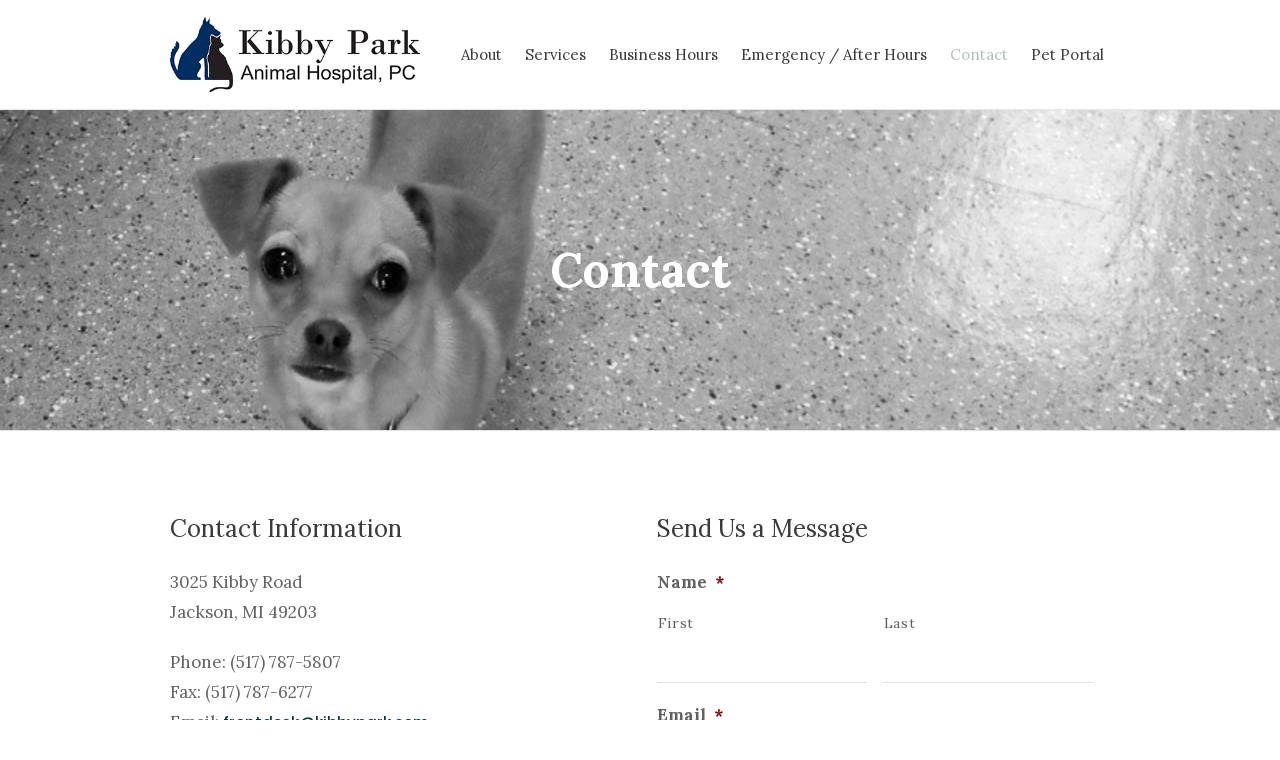

--- FILE ---
content_type: text/html; charset=utf-8
request_url: https://www.google.com/recaptcha/api2/anchor?ar=1&k=6LelefYqAAAAAO0SOwm8GuYyAMG0hz8c0x1-0UKy&co=aHR0cHM6Ly9raWJieXBhcmsuY29tOjQ0Mw..&hl=en&v=PoyoqOPhxBO7pBk68S4YbpHZ&theme=light&size=invisible&badge=inline&anchor-ms=20000&execute-ms=30000&cb=zaysh9qsetuw
body_size: 48883
content:
<!DOCTYPE HTML><html dir="ltr" lang="en"><head><meta http-equiv="Content-Type" content="text/html; charset=UTF-8">
<meta http-equiv="X-UA-Compatible" content="IE=edge">
<title>reCAPTCHA</title>
<style type="text/css">
/* cyrillic-ext */
@font-face {
  font-family: 'Roboto';
  font-style: normal;
  font-weight: 400;
  font-stretch: 100%;
  src: url(//fonts.gstatic.com/s/roboto/v48/KFO7CnqEu92Fr1ME7kSn66aGLdTylUAMa3GUBHMdazTgWw.woff2) format('woff2');
  unicode-range: U+0460-052F, U+1C80-1C8A, U+20B4, U+2DE0-2DFF, U+A640-A69F, U+FE2E-FE2F;
}
/* cyrillic */
@font-face {
  font-family: 'Roboto';
  font-style: normal;
  font-weight: 400;
  font-stretch: 100%;
  src: url(//fonts.gstatic.com/s/roboto/v48/KFO7CnqEu92Fr1ME7kSn66aGLdTylUAMa3iUBHMdazTgWw.woff2) format('woff2');
  unicode-range: U+0301, U+0400-045F, U+0490-0491, U+04B0-04B1, U+2116;
}
/* greek-ext */
@font-face {
  font-family: 'Roboto';
  font-style: normal;
  font-weight: 400;
  font-stretch: 100%;
  src: url(//fonts.gstatic.com/s/roboto/v48/KFO7CnqEu92Fr1ME7kSn66aGLdTylUAMa3CUBHMdazTgWw.woff2) format('woff2');
  unicode-range: U+1F00-1FFF;
}
/* greek */
@font-face {
  font-family: 'Roboto';
  font-style: normal;
  font-weight: 400;
  font-stretch: 100%;
  src: url(//fonts.gstatic.com/s/roboto/v48/KFO7CnqEu92Fr1ME7kSn66aGLdTylUAMa3-UBHMdazTgWw.woff2) format('woff2');
  unicode-range: U+0370-0377, U+037A-037F, U+0384-038A, U+038C, U+038E-03A1, U+03A3-03FF;
}
/* math */
@font-face {
  font-family: 'Roboto';
  font-style: normal;
  font-weight: 400;
  font-stretch: 100%;
  src: url(//fonts.gstatic.com/s/roboto/v48/KFO7CnqEu92Fr1ME7kSn66aGLdTylUAMawCUBHMdazTgWw.woff2) format('woff2');
  unicode-range: U+0302-0303, U+0305, U+0307-0308, U+0310, U+0312, U+0315, U+031A, U+0326-0327, U+032C, U+032F-0330, U+0332-0333, U+0338, U+033A, U+0346, U+034D, U+0391-03A1, U+03A3-03A9, U+03B1-03C9, U+03D1, U+03D5-03D6, U+03F0-03F1, U+03F4-03F5, U+2016-2017, U+2034-2038, U+203C, U+2040, U+2043, U+2047, U+2050, U+2057, U+205F, U+2070-2071, U+2074-208E, U+2090-209C, U+20D0-20DC, U+20E1, U+20E5-20EF, U+2100-2112, U+2114-2115, U+2117-2121, U+2123-214F, U+2190, U+2192, U+2194-21AE, U+21B0-21E5, U+21F1-21F2, U+21F4-2211, U+2213-2214, U+2216-22FF, U+2308-230B, U+2310, U+2319, U+231C-2321, U+2336-237A, U+237C, U+2395, U+239B-23B7, U+23D0, U+23DC-23E1, U+2474-2475, U+25AF, U+25B3, U+25B7, U+25BD, U+25C1, U+25CA, U+25CC, U+25FB, U+266D-266F, U+27C0-27FF, U+2900-2AFF, U+2B0E-2B11, U+2B30-2B4C, U+2BFE, U+3030, U+FF5B, U+FF5D, U+1D400-1D7FF, U+1EE00-1EEFF;
}
/* symbols */
@font-face {
  font-family: 'Roboto';
  font-style: normal;
  font-weight: 400;
  font-stretch: 100%;
  src: url(//fonts.gstatic.com/s/roboto/v48/KFO7CnqEu92Fr1ME7kSn66aGLdTylUAMaxKUBHMdazTgWw.woff2) format('woff2');
  unicode-range: U+0001-000C, U+000E-001F, U+007F-009F, U+20DD-20E0, U+20E2-20E4, U+2150-218F, U+2190, U+2192, U+2194-2199, U+21AF, U+21E6-21F0, U+21F3, U+2218-2219, U+2299, U+22C4-22C6, U+2300-243F, U+2440-244A, U+2460-24FF, U+25A0-27BF, U+2800-28FF, U+2921-2922, U+2981, U+29BF, U+29EB, U+2B00-2BFF, U+4DC0-4DFF, U+FFF9-FFFB, U+10140-1018E, U+10190-1019C, U+101A0, U+101D0-101FD, U+102E0-102FB, U+10E60-10E7E, U+1D2C0-1D2D3, U+1D2E0-1D37F, U+1F000-1F0FF, U+1F100-1F1AD, U+1F1E6-1F1FF, U+1F30D-1F30F, U+1F315, U+1F31C, U+1F31E, U+1F320-1F32C, U+1F336, U+1F378, U+1F37D, U+1F382, U+1F393-1F39F, U+1F3A7-1F3A8, U+1F3AC-1F3AF, U+1F3C2, U+1F3C4-1F3C6, U+1F3CA-1F3CE, U+1F3D4-1F3E0, U+1F3ED, U+1F3F1-1F3F3, U+1F3F5-1F3F7, U+1F408, U+1F415, U+1F41F, U+1F426, U+1F43F, U+1F441-1F442, U+1F444, U+1F446-1F449, U+1F44C-1F44E, U+1F453, U+1F46A, U+1F47D, U+1F4A3, U+1F4B0, U+1F4B3, U+1F4B9, U+1F4BB, U+1F4BF, U+1F4C8-1F4CB, U+1F4D6, U+1F4DA, U+1F4DF, U+1F4E3-1F4E6, U+1F4EA-1F4ED, U+1F4F7, U+1F4F9-1F4FB, U+1F4FD-1F4FE, U+1F503, U+1F507-1F50B, U+1F50D, U+1F512-1F513, U+1F53E-1F54A, U+1F54F-1F5FA, U+1F610, U+1F650-1F67F, U+1F687, U+1F68D, U+1F691, U+1F694, U+1F698, U+1F6AD, U+1F6B2, U+1F6B9-1F6BA, U+1F6BC, U+1F6C6-1F6CF, U+1F6D3-1F6D7, U+1F6E0-1F6EA, U+1F6F0-1F6F3, U+1F6F7-1F6FC, U+1F700-1F7FF, U+1F800-1F80B, U+1F810-1F847, U+1F850-1F859, U+1F860-1F887, U+1F890-1F8AD, U+1F8B0-1F8BB, U+1F8C0-1F8C1, U+1F900-1F90B, U+1F93B, U+1F946, U+1F984, U+1F996, U+1F9E9, U+1FA00-1FA6F, U+1FA70-1FA7C, U+1FA80-1FA89, U+1FA8F-1FAC6, U+1FACE-1FADC, U+1FADF-1FAE9, U+1FAF0-1FAF8, U+1FB00-1FBFF;
}
/* vietnamese */
@font-face {
  font-family: 'Roboto';
  font-style: normal;
  font-weight: 400;
  font-stretch: 100%;
  src: url(//fonts.gstatic.com/s/roboto/v48/KFO7CnqEu92Fr1ME7kSn66aGLdTylUAMa3OUBHMdazTgWw.woff2) format('woff2');
  unicode-range: U+0102-0103, U+0110-0111, U+0128-0129, U+0168-0169, U+01A0-01A1, U+01AF-01B0, U+0300-0301, U+0303-0304, U+0308-0309, U+0323, U+0329, U+1EA0-1EF9, U+20AB;
}
/* latin-ext */
@font-face {
  font-family: 'Roboto';
  font-style: normal;
  font-weight: 400;
  font-stretch: 100%;
  src: url(//fonts.gstatic.com/s/roboto/v48/KFO7CnqEu92Fr1ME7kSn66aGLdTylUAMa3KUBHMdazTgWw.woff2) format('woff2');
  unicode-range: U+0100-02BA, U+02BD-02C5, U+02C7-02CC, U+02CE-02D7, U+02DD-02FF, U+0304, U+0308, U+0329, U+1D00-1DBF, U+1E00-1E9F, U+1EF2-1EFF, U+2020, U+20A0-20AB, U+20AD-20C0, U+2113, U+2C60-2C7F, U+A720-A7FF;
}
/* latin */
@font-face {
  font-family: 'Roboto';
  font-style: normal;
  font-weight: 400;
  font-stretch: 100%;
  src: url(//fonts.gstatic.com/s/roboto/v48/KFO7CnqEu92Fr1ME7kSn66aGLdTylUAMa3yUBHMdazQ.woff2) format('woff2');
  unicode-range: U+0000-00FF, U+0131, U+0152-0153, U+02BB-02BC, U+02C6, U+02DA, U+02DC, U+0304, U+0308, U+0329, U+2000-206F, U+20AC, U+2122, U+2191, U+2193, U+2212, U+2215, U+FEFF, U+FFFD;
}
/* cyrillic-ext */
@font-face {
  font-family: 'Roboto';
  font-style: normal;
  font-weight: 500;
  font-stretch: 100%;
  src: url(//fonts.gstatic.com/s/roboto/v48/KFO7CnqEu92Fr1ME7kSn66aGLdTylUAMa3GUBHMdazTgWw.woff2) format('woff2');
  unicode-range: U+0460-052F, U+1C80-1C8A, U+20B4, U+2DE0-2DFF, U+A640-A69F, U+FE2E-FE2F;
}
/* cyrillic */
@font-face {
  font-family: 'Roboto';
  font-style: normal;
  font-weight: 500;
  font-stretch: 100%;
  src: url(//fonts.gstatic.com/s/roboto/v48/KFO7CnqEu92Fr1ME7kSn66aGLdTylUAMa3iUBHMdazTgWw.woff2) format('woff2');
  unicode-range: U+0301, U+0400-045F, U+0490-0491, U+04B0-04B1, U+2116;
}
/* greek-ext */
@font-face {
  font-family: 'Roboto';
  font-style: normal;
  font-weight: 500;
  font-stretch: 100%;
  src: url(//fonts.gstatic.com/s/roboto/v48/KFO7CnqEu92Fr1ME7kSn66aGLdTylUAMa3CUBHMdazTgWw.woff2) format('woff2');
  unicode-range: U+1F00-1FFF;
}
/* greek */
@font-face {
  font-family: 'Roboto';
  font-style: normal;
  font-weight: 500;
  font-stretch: 100%;
  src: url(//fonts.gstatic.com/s/roboto/v48/KFO7CnqEu92Fr1ME7kSn66aGLdTylUAMa3-UBHMdazTgWw.woff2) format('woff2');
  unicode-range: U+0370-0377, U+037A-037F, U+0384-038A, U+038C, U+038E-03A1, U+03A3-03FF;
}
/* math */
@font-face {
  font-family: 'Roboto';
  font-style: normal;
  font-weight: 500;
  font-stretch: 100%;
  src: url(//fonts.gstatic.com/s/roboto/v48/KFO7CnqEu92Fr1ME7kSn66aGLdTylUAMawCUBHMdazTgWw.woff2) format('woff2');
  unicode-range: U+0302-0303, U+0305, U+0307-0308, U+0310, U+0312, U+0315, U+031A, U+0326-0327, U+032C, U+032F-0330, U+0332-0333, U+0338, U+033A, U+0346, U+034D, U+0391-03A1, U+03A3-03A9, U+03B1-03C9, U+03D1, U+03D5-03D6, U+03F0-03F1, U+03F4-03F5, U+2016-2017, U+2034-2038, U+203C, U+2040, U+2043, U+2047, U+2050, U+2057, U+205F, U+2070-2071, U+2074-208E, U+2090-209C, U+20D0-20DC, U+20E1, U+20E5-20EF, U+2100-2112, U+2114-2115, U+2117-2121, U+2123-214F, U+2190, U+2192, U+2194-21AE, U+21B0-21E5, U+21F1-21F2, U+21F4-2211, U+2213-2214, U+2216-22FF, U+2308-230B, U+2310, U+2319, U+231C-2321, U+2336-237A, U+237C, U+2395, U+239B-23B7, U+23D0, U+23DC-23E1, U+2474-2475, U+25AF, U+25B3, U+25B7, U+25BD, U+25C1, U+25CA, U+25CC, U+25FB, U+266D-266F, U+27C0-27FF, U+2900-2AFF, U+2B0E-2B11, U+2B30-2B4C, U+2BFE, U+3030, U+FF5B, U+FF5D, U+1D400-1D7FF, U+1EE00-1EEFF;
}
/* symbols */
@font-face {
  font-family: 'Roboto';
  font-style: normal;
  font-weight: 500;
  font-stretch: 100%;
  src: url(//fonts.gstatic.com/s/roboto/v48/KFO7CnqEu92Fr1ME7kSn66aGLdTylUAMaxKUBHMdazTgWw.woff2) format('woff2');
  unicode-range: U+0001-000C, U+000E-001F, U+007F-009F, U+20DD-20E0, U+20E2-20E4, U+2150-218F, U+2190, U+2192, U+2194-2199, U+21AF, U+21E6-21F0, U+21F3, U+2218-2219, U+2299, U+22C4-22C6, U+2300-243F, U+2440-244A, U+2460-24FF, U+25A0-27BF, U+2800-28FF, U+2921-2922, U+2981, U+29BF, U+29EB, U+2B00-2BFF, U+4DC0-4DFF, U+FFF9-FFFB, U+10140-1018E, U+10190-1019C, U+101A0, U+101D0-101FD, U+102E0-102FB, U+10E60-10E7E, U+1D2C0-1D2D3, U+1D2E0-1D37F, U+1F000-1F0FF, U+1F100-1F1AD, U+1F1E6-1F1FF, U+1F30D-1F30F, U+1F315, U+1F31C, U+1F31E, U+1F320-1F32C, U+1F336, U+1F378, U+1F37D, U+1F382, U+1F393-1F39F, U+1F3A7-1F3A8, U+1F3AC-1F3AF, U+1F3C2, U+1F3C4-1F3C6, U+1F3CA-1F3CE, U+1F3D4-1F3E0, U+1F3ED, U+1F3F1-1F3F3, U+1F3F5-1F3F7, U+1F408, U+1F415, U+1F41F, U+1F426, U+1F43F, U+1F441-1F442, U+1F444, U+1F446-1F449, U+1F44C-1F44E, U+1F453, U+1F46A, U+1F47D, U+1F4A3, U+1F4B0, U+1F4B3, U+1F4B9, U+1F4BB, U+1F4BF, U+1F4C8-1F4CB, U+1F4D6, U+1F4DA, U+1F4DF, U+1F4E3-1F4E6, U+1F4EA-1F4ED, U+1F4F7, U+1F4F9-1F4FB, U+1F4FD-1F4FE, U+1F503, U+1F507-1F50B, U+1F50D, U+1F512-1F513, U+1F53E-1F54A, U+1F54F-1F5FA, U+1F610, U+1F650-1F67F, U+1F687, U+1F68D, U+1F691, U+1F694, U+1F698, U+1F6AD, U+1F6B2, U+1F6B9-1F6BA, U+1F6BC, U+1F6C6-1F6CF, U+1F6D3-1F6D7, U+1F6E0-1F6EA, U+1F6F0-1F6F3, U+1F6F7-1F6FC, U+1F700-1F7FF, U+1F800-1F80B, U+1F810-1F847, U+1F850-1F859, U+1F860-1F887, U+1F890-1F8AD, U+1F8B0-1F8BB, U+1F8C0-1F8C1, U+1F900-1F90B, U+1F93B, U+1F946, U+1F984, U+1F996, U+1F9E9, U+1FA00-1FA6F, U+1FA70-1FA7C, U+1FA80-1FA89, U+1FA8F-1FAC6, U+1FACE-1FADC, U+1FADF-1FAE9, U+1FAF0-1FAF8, U+1FB00-1FBFF;
}
/* vietnamese */
@font-face {
  font-family: 'Roboto';
  font-style: normal;
  font-weight: 500;
  font-stretch: 100%;
  src: url(//fonts.gstatic.com/s/roboto/v48/KFO7CnqEu92Fr1ME7kSn66aGLdTylUAMa3OUBHMdazTgWw.woff2) format('woff2');
  unicode-range: U+0102-0103, U+0110-0111, U+0128-0129, U+0168-0169, U+01A0-01A1, U+01AF-01B0, U+0300-0301, U+0303-0304, U+0308-0309, U+0323, U+0329, U+1EA0-1EF9, U+20AB;
}
/* latin-ext */
@font-face {
  font-family: 'Roboto';
  font-style: normal;
  font-weight: 500;
  font-stretch: 100%;
  src: url(//fonts.gstatic.com/s/roboto/v48/KFO7CnqEu92Fr1ME7kSn66aGLdTylUAMa3KUBHMdazTgWw.woff2) format('woff2');
  unicode-range: U+0100-02BA, U+02BD-02C5, U+02C7-02CC, U+02CE-02D7, U+02DD-02FF, U+0304, U+0308, U+0329, U+1D00-1DBF, U+1E00-1E9F, U+1EF2-1EFF, U+2020, U+20A0-20AB, U+20AD-20C0, U+2113, U+2C60-2C7F, U+A720-A7FF;
}
/* latin */
@font-face {
  font-family: 'Roboto';
  font-style: normal;
  font-weight: 500;
  font-stretch: 100%;
  src: url(//fonts.gstatic.com/s/roboto/v48/KFO7CnqEu92Fr1ME7kSn66aGLdTylUAMa3yUBHMdazQ.woff2) format('woff2');
  unicode-range: U+0000-00FF, U+0131, U+0152-0153, U+02BB-02BC, U+02C6, U+02DA, U+02DC, U+0304, U+0308, U+0329, U+2000-206F, U+20AC, U+2122, U+2191, U+2193, U+2212, U+2215, U+FEFF, U+FFFD;
}
/* cyrillic-ext */
@font-face {
  font-family: 'Roboto';
  font-style: normal;
  font-weight: 900;
  font-stretch: 100%;
  src: url(//fonts.gstatic.com/s/roboto/v48/KFO7CnqEu92Fr1ME7kSn66aGLdTylUAMa3GUBHMdazTgWw.woff2) format('woff2');
  unicode-range: U+0460-052F, U+1C80-1C8A, U+20B4, U+2DE0-2DFF, U+A640-A69F, U+FE2E-FE2F;
}
/* cyrillic */
@font-face {
  font-family: 'Roboto';
  font-style: normal;
  font-weight: 900;
  font-stretch: 100%;
  src: url(//fonts.gstatic.com/s/roboto/v48/KFO7CnqEu92Fr1ME7kSn66aGLdTylUAMa3iUBHMdazTgWw.woff2) format('woff2');
  unicode-range: U+0301, U+0400-045F, U+0490-0491, U+04B0-04B1, U+2116;
}
/* greek-ext */
@font-face {
  font-family: 'Roboto';
  font-style: normal;
  font-weight: 900;
  font-stretch: 100%;
  src: url(//fonts.gstatic.com/s/roboto/v48/KFO7CnqEu92Fr1ME7kSn66aGLdTylUAMa3CUBHMdazTgWw.woff2) format('woff2');
  unicode-range: U+1F00-1FFF;
}
/* greek */
@font-face {
  font-family: 'Roboto';
  font-style: normal;
  font-weight: 900;
  font-stretch: 100%;
  src: url(//fonts.gstatic.com/s/roboto/v48/KFO7CnqEu92Fr1ME7kSn66aGLdTylUAMa3-UBHMdazTgWw.woff2) format('woff2');
  unicode-range: U+0370-0377, U+037A-037F, U+0384-038A, U+038C, U+038E-03A1, U+03A3-03FF;
}
/* math */
@font-face {
  font-family: 'Roboto';
  font-style: normal;
  font-weight: 900;
  font-stretch: 100%;
  src: url(//fonts.gstatic.com/s/roboto/v48/KFO7CnqEu92Fr1ME7kSn66aGLdTylUAMawCUBHMdazTgWw.woff2) format('woff2');
  unicode-range: U+0302-0303, U+0305, U+0307-0308, U+0310, U+0312, U+0315, U+031A, U+0326-0327, U+032C, U+032F-0330, U+0332-0333, U+0338, U+033A, U+0346, U+034D, U+0391-03A1, U+03A3-03A9, U+03B1-03C9, U+03D1, U+03D5-03D6, U+03F0-03F1, U+03F4-03F5, U+2016-2017, U+2034-2038, U+203C, U+2040, U+2043, U+2047, U+2050, U+2057, U+205F, U+2070-2071, U+2074-208E, U+2090-209C, U+20D0-20DC, U+20E1, U+20E5-20EF, U+2100-2112, U+2114-2115, U+2117-2121, U+2123-214F, U+2190, U+2192, U+2194-21AE, U+21B0-21E5, U+21F1-21F2, U+21F4-2211, U+2213-2214, U+2216-22FF, U+2308-230B, U+2310, U+2319, U+231C-2321, U+2336-237A, U+237C, U+2395, U+239B-23B7, U+23D0, U+23DC-23E1, U+2474-2475, U+25AF, U+25B3, U+25B7, U+25BD, U+25C1, U+25CA, U+25CC, U+25FB, U+266D-266F, U+27C0-27FF, U+2900-2AFF, U+2B0E-2B11, U+2B30-2B4C, U+2BFE, U+3030, U+FF5B, U+FF5D, U+1D400-1D7FF, U+1EE00-1EEFF;
}
/* symbols */
@font-face {
  font-family: 'Roboto';
  font-style: normal;
  font-weight: 900;
  font-stretch: 100%;
  src: url(//fonts.gstatic.com/s/roboto/v48/KFO7CnqEu92Fr1ME7kSn66aGLdTylUAMaxKUBHMdazTgWw.woff2) format('woff2');
  unicode-range: U+0001-000C, U+000E-001F, U+007F-009F, U+20DD-20E0, U+20E2-20E4, U+2150-218F, U+2190, U+2192, U+2194-2199, U+21AF, U+21E6-21F0, U+21F3, U+2218-2219, U+2299, U+22C4-22C6, U+2300-243F, U+2440-244A, U+2460-24FF, U+25A0-27BF, U+2800-28FF, U+2921-2922, U+2981, U+29BF, U+29EB, U+2B00-2BFF, U+4DC0-4DFF, U+FFF9-FFFB, U+10140-1018E, U+10190-1019C, U+101A0, U+101D0-101FD, U+102E0-102FB, U+10E60-10E7E, U+1D2C0-1D2D3, U+1D2E0-1D37F, U+1F000-1F0FF, U+1F100-1F1AD, U+1F1E6-1F1FF, U+1F30D-1F30F, U+1F315, U+1F31C, U+1F31E, U+1F320-1F32C, U+1F336, U+1F378, U+1F37D, U+1F382, U+1F393-1F39F, U+1F3A7-1F3A8, U+1F3AC-1F3AF, U+1F3C2, U+1F3C4-1F3C6, U+1F3CA-1F3CE, U+1F3D4-1F3E0, U+1F3ED, U+1F3F1-1F3F3, U+1F3F5-1F3F7, U+1F408, U+1F415, U+1F41F, U+1F426, U+1F43F, U+1F441-1F442, U+1F444, U+1F446-1F449, U+1F44C-1F44E, U+1F453, U+1F46A, U+1F47D, U+1F4A3, U+1F4B0, U+1F4B3, U+1F4B9, U+1F4BB, U+1F4BF, U+1F4C8-1F4CB, U+1F4D6, U+1F4DA, U+1F4DF, U+1F4E3-1F4E6, U+1F4EA-1F4ED, U+1F4F7, U+1F4F9-1F4FB, U+1F4FD-1F4FE, U+1F503, U+1F507-1F50B, U+1F50D, U+1F512-1F513, U+1F53E-1F54A, U+1F54F-1F5FA, U+1F610, U+1F650-1F67F, U+1F687, U+1F68D, U+1F691, U+1F694, U+1F698, U+1F6AD, U+1F6B2, U+1F6B9-1F6BA, U+1F6BC, U+1F6C6-1F6CF, U+1F6D3-1F6D7, U+1F6E0-1F6EA, U+1F6F0-1F6F3, U+1F6F7-1F6FC, U+1F700-1F7FF, U+1F800-1F80B, U+1F810-1F847, U+1F850-1F859, U+1F860-1F887, U+1F890-1F8AD, U+1F8B0-1F8BB, U+1F8C0-1F8C1, U+1F900-1F90B, U+1F93B, U+1F946, U+1F984, U+1F996, U+1F9E9, U+1FA00-1FA6F, U+1FA70-1FA7C, U+1FA80-1FA89, U+1FA8F-1FAC6, U+1FACE-1FADC, U+1FADF-1FAE9, U+1FAF0-1FAF8, U+1FB00-1FBFF;
}
/* vietnamese */
@font-face {
  font-family: 'Roboto';
  font-style: normal;
  font-weight: 900;
  font-stretch: 100%;
  src: url(//fonts.gstatic.com/s/roboto/v48/KFO7CnqEu92Fr1ME7kSn66aGLdTylUAMa3OUBHMdazTgWw.woff2) format('woff2');
  unicode-range: U+0102-0103, U+0110-0111, U+0128-0129, U+0168-0169, U+01A0-01A1, U+01AF-01B0, U+0300-0301, U+0303-0304, U+0308-0309, U+0323, U+0329, U+1EA0-1EF9, U+20AB;
}
/* latin-ext */
@font-face {
  font-family: 'Roboto';
  font-style: normal;
  font-weight: 900;
  font-stretch: 100%;
  src: url(//fonts.gstatic.com/s/roboto/v48/KFO7CnqEu92Fr1ME7kSn66aGLdTylUAMa3KUBHMdazTgWw.woff2) format('woff2');
  unicode-range: U+0100-02BA, U+02BD-02C5, U+02C7-02CC, U+02CE-02D7, U+02DD-02FF, U+0304, U+0308, U+0329, U+1D00-1DBF, U+1E00-1E9F, U+1EF2-1EFF, U+2020, U+20A0-20AB, U+20AD-20C0, U+2113, U+2C60-2C7F, U+A720-A7FF;
}
/* latin */
@font-face {
  font-family: 'Roboto';
  font-style: normal;
  font-weight: 900;
  font-stretch: 100%;
  src: url(//fonts.gstatic.com/s/roboto/v48/KFO7CnqEu92Fr1ME7kSn66aGLdTylUAMa3yUBHMdazQ.woff2) format('woff2');
  unicode-range: U+0000-00FF, U+0131, U+0152-0153, U+02BB-02BC, U+02C6, U+02DA, U+02DC, U+0304, U+0308, U+0329, U+2000-206F, U+20AC, U+2122, U+2191, U+2193, U+2212, U+2215, U+FEFF, U+FFFD;
}

</style>
<link rel="stylesheet" type="text/css" href="https://www.gstatic.com/recaptcha/releases/PoyoqOPhxBO7pBk68S4YbpHZ/styles__ltr.css">
<script nonce="VgyzpBInZu4aeXAwK_KcZQ" type="text/javascript">window['__recaptcha_api'] = 'https://www.google.com/recaptcha/api2/';</script>
<script type="text/javascript" src="https://www.gstatic.com/recaptcha/releases/PoyoqOPhxBO7pBk68S4YbpHZ/recaptcha__en.js" nonce="VgyzpBInZu4aeXAwK_KcZQ">
      
    </script></head>
<body><div id="rc-anchor-alert" class="rc-anchor-alert"></div>
<input type="hidden" id="recaptcha-token" value="[base64]">
<script type="text/javascript" nonce="VgyzpBInZu4aeXAwK_KcZQ">
      recaptcha.anchor.Main.init("[\x22ainput\x22,[\x22bgdata\x22,\x22\x22,\[base64]/[base64]/[base64]/[base64]/[base64]/UltsKytdPUU6KEU8MjA0OD9SW2wrK109RT4+NnwxOTI6KChFJjY0NTEyKT09NTUyOTYmJk0rMTxjLmxlbmd0aCYmKGMuY2hhckNvZGVBdChNKzEpJjY0NTEyKT09NTYzMjA/[base64]/[base64]/[base64]/[base64]/[base64]/[base64]/[base64]\x22,\[base64]\\u003d\\u003d\x22,\x22wrzCk8KwwpjDuRtKw68ew4HCg8K2wqw2cMO/w6XCqivCnXrDtMKsw6VlXMKXwqgxw5zDksKUwqvCnhTCsjEHNcOQwqRBSMKIJ8K/VjtTRmxzw6jDgcK0QUUmS8Ovwqsfw4oww7MWJj5rbi0AKMK0dMOHwrzDksKdwp/Cl1/DpcOXKsK3H8KxJMK9w5LDicKZw6zCoT7CsyA7NXZuSl/[base64]/wpAaw51nWA5WeUHDgnTDi8OBZidlwpwvXAfCgmAmVMKCGcO2w7rCqSzCoMK8worCq8OjcsOrfiXCkhBhw63DjGvDg8OEw48YwqHDpcKzMz7DrxoJwrbDsS5DVA3DosOZwpccw43DkApeLMKpw6R2wrvDtsKIw7vDu0Uiw5fCo8KCwqJrwrRgEsO6w7/Cj8KeIsOdMMKIwr7CrcKyw5lHw5TCn8K9w498WMKmecOxIMOtw6rCj3rCtcOPJBjDuE/CumM7wpzCnMKXN8OnwoUewqwqMmACwo4VO8Kcw5AdH3k3wpEUwrnDk0jCqMKrCmwmw4nCtzplN8Owwq/DkMOawqTCtHPDhMKBTBBFwqnDnUpHIsO6wr5QwpXCs8ONw4l8w4dcwrfCsURqVivCmcOnOhZEw5DCnsKuLyFUwq7CvGPCtB4OFzrCr3wfOQrCrVDCvCdeOX3CjsOsw4zCpQrCqGM0G8O2w6wQFcOUwqosw4PCkMOmHBFTwp/CvV/[base64]/w6A5XEbCtMK/d1Isw4TDpWxfSMO+VVHDhjDDqncjF8OtISLDlMOiwobCknsRwpPDjy5YI8OBCWc9UHvCsMKywrZ5RyzDnMORwrLChcKrw4AxwpXDq8Ohw5rDjXPDlcKhw67DiTjCkMKrw6HDjsOOAknDkcKYCcOKwrUyWMK+CsO/[base64]/[base64]/Dp17CmXA0RAZRwq7Dq0/CsgJke2RXXVMrBsKZw4U0WSvCksKxwokHwrwSVsOvJMKpCDJPAcO6wqBNwpQUw7TCrcOVXMOgUmPDvsKzG8KswqbCiDRRwoXCq0zCuwfCgsOtw6DDicOCwoAgwrE4Cws5woABfBlNw6PDpcOYGMKMw5PDu8K6w5IQNsKQNzYaw4ssPsKFw4MPw5cEX8K2w6t/[base64]/CtGQXcErDr8K8DERrwpvDk8K8wpl8w4vDmsOmwqvCj2VuXEkBwo0CwrTCuxsew6w2w6EYw5bDpMOQZMKqWcOLwrDCmMK0wq7CrVhiw57Cs8O/cio5HcKEDDvDvRrCqyjCqsKdeMKJw7XDu8Ote1vCrMKPw6cDCsKxw7XDvnHCmMKICVrDu2fCtgHDnFLDvcOrw55rw4XCph/Csl82wpQPw7RHA8K/VMO4wq9awoZ4wpnCgXPDmEstw4nDkgvCvlDDmh0Swr7DmsKcw4R1fi/[base64]/[base64]/BBjCr14LHRXDnMK8TcOrwqwfwpJqFSFRw6vCncKwWcOew5tmwqPCksKWasOjWDwkwowiTsKHw7PDmhDCpsK/[base64]/CvSJlwoMOw4wvEcOuw7jCpDrCsH5WWsKwV8KNwp4SG0oFDGMIa8KbwqfCoCvDksOqwrHCgDJBARY/Wzxmw6YRw6jCkm1qwo7Dp0vCoA/Do8OvPMOWLMKjwqFBbALDhsO1KUvDh8OjwpzDjSDDklULwqLCiHcPwr7DjD3DlMOuw6YewojDh8O4w69HwpEowpxbw6UVNcKyFsO6HkvDscKUGHQlYcKrw6QGw43DrT3Cqyh1w6LCgcO0wrlgXMKkKWLDqMOWNsObBQbCgXLDg8K/XAtGAmXDv8OaTkzCnsOqwoHDlBPCmz3Dr8KBwqpMGzkqKsKUbBZ2w4U9w6BDdMKQw5loYnjDu8O0wo7DrMK6W8O9wpgLdAvClU3Ct8K+UcOUw5LDosK5wpnCmsOEw6/ClF1rwpoZe2HCmgBmdHfDmCHCscKiw5zDo0Yhwo1Yw5Aswpg/[base64]/w4vDjSZNGUhAScKyJmvDkMKDwpl7UsOZZGc1PsOndMOiwpkxUnJvC8KLZlLCrzfDgsKaw5PCjMOEecOmwoMuw5LDksKuMCHCmsKDcsOtfjlJWcOjO2zCowcFw7zDrTXDn0XCtiTDgQnDs0gwwqzDoxLDt8OmMSYdCsK0woBZw5ojw4fDtjUQw5lDF8KNdTfDpsKQFMO/YFzCpyLDhAobKmkNAsOnDcOjw4taw6Z7HcOCwpzDrTAjY0rCoMOnwoMDf8OVBV/CqcOkwoDCk8KkwolrwrVefn9aKFnCjQzCumvDt33Ck8KlPcOyCsOjIlvCnMOFcwjCmUZpUgDDncOLG8KtwoIsOkgtYsKWY8OmwqoyCcKZw4HDmxU0ADzDryx7wq9PwpzCownCtTRsw7pHwrzCu2bCkcKKT8K/woDChhxAwq7DkG1hd8KlV0E6w7Vgw5QQwoBUwrFtS8KyDcO5b8Oie8OBG8OYw5DDlkPCiFbCisKMw53Dp8KSej7DixMiwqbCjMOIwpLCpMKEEDBuwqtwwo/Diy8IKsOYw5/CqBUawpFcw4kJSsOQwofDs14LUm1kM8KgDcOtwq8eMsO4QDLDosOUJcO1SsOWw6opcsO/PcKrw6ZpFgXCoy3CghViw5A/[base64]/[base64]/wofDqRI3wqvCizVPesO2w4k+Jngywq7DvsOPL8KZKxklW1XDsMOrw41pwp/DiTjCq0vDhSDDqVQtwqnDiMOywqokG8KwwrzDmsK0w5oaZcKcwrPCmMKrSMOPRcOjw5xqHGFowqnDiVrDtsOgXsO5w6Izwq9dMMKmfsOMwopgw4x6DRPCuxZWwprDi189w7sZNAzChMKOw4TCvVPCtCJ1S8OIaA/[base64]/DpC0ZJAtyw7x3U8OOagXDpRbDqsKBc8OZJcO7wo3DrFTDt8KlSMKIwrzCgsKeBsO6w4gww5LDjFZ6asKiw7ZLJnbDoFTDi8K/w7fDuMKkw5k0w6HCpQA9OsKAw5gKw7h/[base64]/CiHA2w78yw48gKsK1e1ofwrnCs8OEHXR6w6s8w57CsxBaw67CrxEDcQvCrmk1TsKMw7fDq2tODsOnUU8dGsO8KDQNw53ClMKiCmbCmcO6w5XCh1MIwq/Cv8O2w4oqwq/DnMOFMMO5KA9IwqzCtDrDmnUOworCijluwrrDssKfe34dM8OwJkUUKnrCtcO8ecK+wqnDnsKmQl0iw5xgAMKKC8ObC8OKW8OZNsOOw6bDnMOAC3TChD59w6fCv8OkNcKcw5Nyw4PDgMOyKiFuccOww4HDscO/Ug8tC8O7w5ZiwqHDs27CocO7wq1BU8KWWsO6EcKPw6jCvMO3dm1Rw4YYw6ADw5/CoFjCmsOVHMOjwrjDpjxBw7JQwoMxw44BwqDDmQHDuXjCvyhiw4jCi8KWwoHDh0/[base64]/Cgw7ClF0iwrhOwp3CgWNNR8KQP8KubMKew6TClVwlCRjCl8OrwoBuwqd5wp3CicK0wrdheXgIJMKYasKow6cdw4ZAwotXesKCwrwXw6xWwqFUw7zDicOIeMO4Xgc1w5rCk8OIRMOYLTHDtMORw5nDkcOrw6cGf8OEwrbCqC/CgcOrw7PDssKrWsOYwrvDr8OEHMKbw6jDicOHWsKZwrxSAMO3wqfCj8OJIcO8OsO1ADbDgVA4w6tdw6/Cg8KtH8KBw4nDtkVDwr/Cn8KSwpNJOgjCi8OVf8KUw7LCvGvCkwAgwpcKwo4cw41PYR/[base64]/DiMK/w4YZFBM1XcKPw7wOw4PCpA8pwoQ2bcObwqIjw6Y/S8OMdcODwoHCosKQfsKkwpYjw4TCpMKbBB8sIcKXM3DDjsOTwoRmwpwVwpYcwpLDncO3Z8KQwoTCuMKpwqs0bX7Dv8KIw43Cr8KJQC9Dw7bDssOlSlfCqsK3w5vCvsOJw5DDtcOVw5tLwpjCrsKMT8K3esOAJlDDp1/[base64]/QWXCqsKiP8Krw5TDjsK4e8Kdw59DW2jCn33Cki7CsMOqwqgKEhLDgRXCoGAtwpphwqsAw695cDZWwo0YaMOTw714w7dqMUfDjMOZw6HCn8KgwrlDXF/[base64]/WMKBGmMSTsKJe8OXw7rDl8KxacKkwoPDisKoV8OowrpewpfDmcOPwrB6Fz3CrMO4w7sDdcO8fV7Dj8OVNAjCliEjWsO0OEDCqjVSBMKnS8OudcOwenE+Ak4yw4TDu2QuwrMdIsOLw4PCsMO/[base64]/Do2szOcKsYGHCssKvZBUResOFw6jCocOWLWFEwoDDhjPDsMOGwpDDlMOgwo83wqTCmkUGw5pvw5t2w4dtLBjCpMKYwqYDwpJ5BR0xw74CPMOpw4rDuxpyBcOmbMKXC8KYw6DDtsO3H8KfcsKjw5PClSjDjVjDvxHCgsKhwq/Ch8OrPX3DnmBhbcOrwoDCrEhnVSl9Z2dHJcOYwopJCDggAlJIw4w2wpYnw6hxHcKKw5ItKMOqwogiwrvDosO6AlEtOB7CqgVxw6LCo8KlHWVcwqRAc8OJw5bCpgbDqxkswoQJCsOeRcKOMHLDiz/DiMOnw4/[base64]/Sn5nUzxfehB9FsOlA2vDvTHDlEU/[base64]/DgsOEwoQsECDCjcKFYMKzVxvDjAk9wq/DlR/CswNcwpHCqcK5C8KBDA/CrMKFwrA2LcOjw5TDjR4EwqgRPsOKEMK1w7TDgMOSEMKBw41uJMOcZ8O3SHYvwrvCpxXCsQrDmhvDmGbCti5LRkY4RXUswqzDjcOAwpNCCcKOeMOXwqXDhy3CnsOUwqYrNcOiXE0mwpolw7wfaMOXND1jw6YKSMKbccOVah/[base64]/DpsOzeMODWcOhw6DDpcK7VMKZUcKtwrbDrD3Do3rChxMICwvDocKCwq/CjzbDrcORwrZFwrbCjxMhwofDoQUVI8OmQ2zCql/DkT/CiQjDkcK4wqomHMKAOsOVG8KwZsOcwqTCjMKTw6Jlw5Zkw7NDUGXDnm/DmcKKe8KCw4cLwqbDqF/[base64]/CokY9d2NNScObwrTCqiBZb1sWwqHCuMKPUsKIwrHDomPDt2bCgcOiwrcqVh1iw6sXNMKhAMOcw4vDinU0ZsKpwrhHcsOWwpLDoBHDiEXChlo3TsOxw5AvwrJYwrl0LXLCnMOVfGgELsKZUkAowo0MECjCssKtwrUHasONwpAgw5/DicKrw4Aaw7zCqh3CiMOVwqcLw67DkMKPwrRswqEleMKyG8KDMhBzwr/[base64]/Dm2nDiMOJwpfCkMOdFsKtRsK6FcORw7fCgmPDn0YGwr7Cl0J3AzJRwr86TG4mwq3CqVfDtsKhUMOaVsOPf8OvwonCkMKsTsKhwr3CusO+TcODw5XCh8KiDTvCkivDgl/Dowh5UgsQw5XDiCXCuMKUw7jCvcOqw7NROMKsw6g6MxACwrFRw7JAw6TDhlsVwqvDjxcUP8OdwrvChMKiRWTCosOHKMOiIsKtJRk/SW7CrMKyZMKBwodYw77CsQIRwodiw7jCtcKlZktiUTc3wp3DsgrCt3/CgGTDg8OFQ8Kow6bDtSDDvsKSXTTDuR9qw4QbfcK5wr/DvcOUEsOEwofCmsK6D1fCq0vCtDfCkVvDrz8uw7IeacO7XMKow6QbY8KrwpHCmMK4w6o7V0rCvMOzXFFbB8O0YcOteg7Cq03CisO8w54JakDCsy1KwpkbUcOPaEV7wpXDt8OXbcKPwpDCiz11IsKEeG0wW8KzUj7Du8KFR0/DjsOPwoUacMK9w4zDsMO2e1cVeCXDpQYqacK9WDLClsO5w6fCicKKOsKkw4BgRMK6DcKdT1JJIxDDlFVywqcywozDusO6DsOfSMO2Xn8qcxnCvn0iwqjCoXLDmidZWx01w4snecK9w5MBfAbCkMKAbsK/VcOLLcKNSnEYYQDDmXbDjMOuRcKJW8Ocw5DCuy7Cs8KIfSkUUVfCgMK5ZBsNIEkvOcKLw6LCjRHCrh7DvjAtwoUMw7/DhyvCphxvW8Kkw5XDnkXDjsKaEBXCvxtvwpDDpsOWwoxrwpEtRsO7wrPDl8KpekxTdyvCmyIRwpQUwplYQMKUw47DqsKLw5wJw7gifQYGRWTCnMKuZzjDqcO5UcKweBvCpsKhw6PDn8OVEcOPwrMIYSIWwrfDhMOCR3XCj8O/w5TCgMO+wplJOsKQRhkgekpcNMOsTMOPd8O4UBjCgTHDqsO8w6VVTTzDhcOrw5DDtzR9acOZwp9ywrJOw5U5wp7CkncqSDrClGjDi8OeXcOWwoZ2wofCosOWw4/[base64]/[base64]/CqUvDt0HDscOpwrZYSFcrw5d7WsKibnwCwqw9HsKxwqrCoWJ4E8K2S8KuJ8K+FMO2AyXDkF/DqMO8UcKLN2w2w7NGJhvDg8Kkw64zV8OHE8Khw5LDpibCpQjCqlpsDsKGGMKtwp/[base64]/AmQ0wq8tHsOrw4TDrlE5wrsmAMO/wonCiMOhwq/[base64]/[base64]/DsTvDlWLDtW3Cgls8VHQ1KsKXwoLDjDJqXMO+w4VYwojDgMOVw5dQwp5PRsOJA8KTeDHCq8KnwoRtNcK2woM5w4fCp3XDi8OWHUvClRAJPgLCgsOJP8K9w4MtwoXDlMOFw5HDgcKzNcOswrZtw5rCgx/CqsOMwrPDtsKbwpFVwqd7SX5KwpEJN8OxUsOdwossw7bCkcOsw7l/LxvChcKQw63ClgXDt8KLMsO5w5bDh8OWw6TDg8K3w53DoC0ZCBo6EcOQMg3DpC/DjXkoTQMadMOfwobDtcK1XsOtw64bN8KIEMKVwrA2wqsIbMKUw6QJwoPCp3gjXmUqwrjCs3DDssKHOm7CgcKxwrcowrHCgxvDn1oRw7ISGMK7wrU5wrUeAXPCtMKVw710wrDDkHvDmW9+CQLDm8K9eBpxwrEkwqlXShTDhA/DgsKmw7gEw53CmFh5w4k1woYTHl3DnMOZwrxawpZIwo1Uw4wRw7Ngwq8SMQRmworCryPDp8KLwofDq0gGP8KGw4nDmcKEb04aMT3CkMKRRgLDv8OpQsOTwqLCgTVhGMKdwporHcOqw7sBSsKqN8KrADAow6/CksKkwpHClEMcwoVawqXCoGHDs8KYQERuw45Zw6xJABHDlsOoaUzCiDYJwpV5w7MbVsONaTNXw6zCpMK1OcKpw5Qew4xNVWozeAnCsFMuP8K1fGrDhcKUUsKdRw81HMOmFcOiw6XCnCvDh8OIwqAqw4RnE1wbw4PCqSgpacONwr0kwpDCo8OBUxE/w5rDkBdgwrDCpSl1Ii/CgXLDucOeQ0RXw7PDmcOww6MzwpfDtWDCnk/CoWfDmyIoJFbCpMKGw7dzA8OaCwh0wqkMw60ewoXDshMkM8Oawo/DrMKOwqLDqsKVB8KrE8OpJMOiY8KCG8Kcw4nCg8OvOcOEaW42wo7Ds8KsRcK0fcOLG2LCtTLDosO/wqrDucKwIQ55wrHDlcO1wpEkw57DmMOTwrXDhcK3fFHCim3Ci2jDn3LCrcKtL0DDum4ZcMObw4owFcOUGcOlw5kwwpHDrnvDrEUcw7rCjcKHw4M3c8OrIjgVeMO8FAbDozTCn8ObNXwEYsOeYwMtw75FcmLChFcuLy3CjMOuw7VeFDzCqU/CjXbDqjZmw5Bbw4LChcK/wobCtsOyw7LDvlPCo8K/AknClMONIsK+wqo+G8KMcMO1w4o1wrEULwPDuTzDplcBS8K1BHrCoDLDo3siSRBWw41Zw5dWwrNLw7jDvknDncKSwqAvfsKRZ2DDlAxNwovCkMOcUkdxa8O4GsOGWkzDp8KFCgxCw5ojJMKgUcKpNHhKG8OEw4nDondwwr8nwovCgFvCow/CrRg2fWzCi8O/wr/[base64]/Dq3bDqxM+w5I4LQAwaxkiaFTCjsKrVMONKsOPw53DmQvCuSjDvsOuwpfDhmhWwpDDnMOuw4orecKbZMOBw6jCnHbCrCbDoh0wYsKTM13DjRBROcOvw7wiwq9JRcK7YzMnw6jCshNQSwE2w5zDjsK8BT/Cj8OSwojDpsO7w44cNnVgwpHDvcK+w7R2GsKnw6LDg8KbL8Klw5LCv8KVwqzCtEBqMMK9wrpYw7ZIYsKUwonCgsOXDC3CmsOrXQ/CgcKxICjCnsKywonClmvDtjnCnsOOwqViw4XCncOSB3vDiCrCnVfDrsOVwp/DuTnDrHMIw4ImBMOeRsOaw4jDkCHDqjTCuiLCkDNxHn0vwpwDwpnCuSo+ZsODLsOFw5ZjeD5IwpJKaXTDpwLDu8KTw4rDnsKWw64owpV6wpB/UcOGw6wDwq7DvMK7w7Auw5nCmcKXcsOXcMKyAMOLOBkkwq0Vw5FnIsKbwqslRhnDrMK5PcK0RSbDmMOpwrDDln3CqsKYw4ZOwowEw4B1w6vCrXVmBcOjQG9ELMKGw6R6PxApwo3CpSrDlCMQw53Ch0LDt1PDpX5DwqxmwrnDg2FECm/DkW/CusK9w5pJw4ZBB8Kew4vDn3/Dn8OTwqR8w43Dq8OLwrDCm2TDksOxw7EGacOBdWnCj8Okw4ldM2wuw7Y/ZcKswpvDvXLCtsOUw53CtEvDpsOEXg/Dn0zCiWLCrjpCFsKvS8KJesKiVMKRw7RQbMKPEklgwpcPJcKmw4bClxE4NDxPLENhw7nDgMKzw5QIWsORJB80ezFUXMKRfk5QHh1PJS5RwoYeHcOuw6cCwozCmcO2woZWSyF3OMKiwoJVwo/DqsK5ecO7HsOjw4nCpcOGKXMMwoPCoMKpJcKcScK3wrPCnsO0w7xEYU4UKcOYWhMvH1kuw6TCscOoKEVwU0RCO8KZwpVOw7Q/w70wwrkBw4DCtEE/CMOKw6IYY8O/wpPDti07w5/ClWnCscKIN1vCvMO1UD0dw61Vw65/w49cQsK9ecOcKl7Cs8O8GsKQXA4ta8OowrQZw7NBLcOETWMpwrfCukAJDcKRAlvCiUzDjcKlw5nClGJPSMKeHMK/DBPDgsOQHSnCpcOtfUHCo8K2SUXDpsKCPwXCjgXDsxrCvxnDtU7DojMFwqPCqMO9YcKnw6Z5wqRVwofChMKtE3xLARNBw5nDoMKOw5RGwqLCu2XCgj0nA1nCmMKMAxXDpcKiW0TDk8KlHHDDlwvDnMOwJxvCiz/DisK1wqhaUsOsW2FvwqQQwp3DnMKtwpE1J15rw53DpMKsfsODwpjDisKrw61HwpI9CzZ/[base64]/DvFQPw5sZw5kdwr7DviQWwoTDscK4w59/woXCssKzw7EUdMORwqjDvjE1ScKQFsOFKy0fw75cfm7ChMOpP8OMwrkZesKFXVLDp3XChsKVwqTCnsK4wrxVIsKIXcO4wpfDqMK9wq5mw43Dg0vDt8KqwotxRAtNYRYZwovDtsKic8OaB8KnBRnDm33CicKGw78rwqM+EMOUey18wqPCpMKSRWhoXA/Cr8KtOFfDmBdPTcK6MsK7YkENwrzDjsKFwpXDmS0OdMOfw4rCjMK8w68Uw55Mw5hpwrPDq8OpXsO+FMK3w6MawqoqGMKvBUMCw7LCiRsww7/[base64]/BMOjw5Eww4bDmcOSwqPDiEjDk8K5wo/CvsKEwrNdT8KrElzDsMKDecKqZsO4w7zDuBRQwpR5wpwxdsK/BwzDlsKTw4nClkbDiMOzwrrCn8O2czAqw6vCssKNwpXDkExYwqJ/[base64]/[base64]/CjhIhD8OeUFvDmMOywqtKewlGw6wcwoY2GFbDrsKFd2BWPWECw4/[base64]/wqw2ZSrCoMKwwpRoNcOqw4/DtxbCpMOMw4DDjlRWacOVwpIXK8O7w5LCnmIqJknCoWAGw5XDpsOOw5whUh/ClC9cwqTCtU0se3PDkng0VsOOwqI4U8OiUwJLw7nCjMOxw6PDhcOuw5jDs1LDmsKVwr3CkUzDlsOkw5zCisK6w5FuFj/DpcKzw7HDk8OPORA6WUvDkMONw5JAcMOwd8O5w7ZFJ8O5w51+wrrCv8OSw7nDusKxwqvCrnzDixjCiVDDtMO7VsOIT8Osd8OqwojDnsOKDXTCq0A0wpwkwo0+w5zCtsKxwpxawoDCh3QzcFonwpAxw5DDkCjCslpwwpnCg1hXCU/CjWxywobDqjvDh8OaHGk9AMOlwrLCmcK8w6U1EcKFw6/CpTLChDzDqHw0w71VRXcIw6dhwoArw5srFMKeRgnDqsOCHi3Drm7CkCbCo8K8bAxiw6bDnsOsBjzDucKgacKVwpo8LsOXw4UZWGdjdSQuwqjCu8OBU8Knw6bDk8OfY8Opw6tOC8O3C0vCv0vDsWnCmMKYw5bDmyhewolWMsKXMcKkM8KhHcOCVW/DgcOQw5YMFwnDoS1yw6nDigRAw69hXGUTw6klw5puw4jCssK6OcKkdjgjw6QbNcO5wobDg8O9NlbCjidNw7Niw7zDl8O5MkrClMO8UFDDlMK4wp/CjcK+w5zCjcKLD8OvBkfCisKIHMK8wolmaxHDisKxw48gfMKHwpzDmhw5ecOuYcKlwp7CosKOFxzCrcKoOcKdw67DlRPCuxrDtMOwTQEZwofDi8ORaDpPw49wwop5EcObwoxDMsKWwr7DnATCnSgXRcKEw63Cjx5WwqXCjgpmwollw601w6QBCl/[base64]/DmsK0IcKTwpBhw4DCqcKEF1kPKcKJJcOnwqbCu3LCg8KTw7bCnsO/IcOUwqzDl8KqCAvCmMK8F8OjwpIaLz0mBcKVw7xOOsOswqPCnzPCmMKqSlfDtmLDpsOPLcOjw5LDisKUw6cmwpEbwrAiw7EPwrvDoQpDw5vDn8KGX1tWwpsBwqE8wpAsw4VcLcKcwpTCh3h2OMKHD8OVw6/DscOIPw3CsAzDmsOuNMOcflTCi8K8wqDCq8O5G3PDskARwrwIw43CgEBuwrkafizDksKqA8OSwrvCqTsUwqc6FmTChjPCvDALIMOmHD7DiWnDpEzCisO9b8KlLF3Dl8OELxwkTMOWXX7CosKpcsOEUMK9w7ZCUhLDksKmKsOTN8OLw67Dt8KAwrbDjGzDnXYIOMKpTV/[base64]/DrkDDgmzCu8KOMWLDg8KWCCoZwrDClVHCuMKzwrXDgzTCtAItw7JdS8OnbXQnw4ACMyDDhsKHw494wpYXRSHDj3RNwr4Mwp7DhEXDvsKUw5hzbzzDiD3Dt8KyE8OEw6Nyw7tGZcOHw4DDmVbDnwXCssONfMOmF1HDtjh1KMOvZFNDw5rCtMKiZQ/DjMONwoBME3HDicK7w63DrcOCw6hqQ0jCoQHCocKRHCwVHcO4HcK5w6/ChcKzG2Ugwo0fw5TCp8OHacKocsK8wrMseDjDsiY7dsOFwp9Qw6vCrMO1ZsKcw7vCsRhvAn3DhsKuwqXCvwPDn8KiOMOONsKEWzPDtsKywqXDjcO5w4HDpsKrAVHDig9+wrASRsKHZsOMag3CrQAGWUERwq7Dj1glZBF5OsKEEsKDwrgVwrdARsKyEB3DkXjDqsK9C2/[base64]/CtS/[base64]/CnsOrw5/Dr8OCHG9Awr87wrU8w5vDhDAhwoIlwpTCp8OXT8KUw53Cin7Ct8K0JDsifcKRw4vCpStFfj3DuyLCrh9Lwr/DosKzXFbDlB44L8OewoDDshLDlsKYw4hSwrlgKUo1Kn9Ww4/ChsKIwrEcFUXDvFvDssOKw6zCgHLDm8KrOh7DlcK/HcKtWMKowoTCjRTCoMOTw6vCogDDm8O9w6zDmsOgw7Zjw5soesOzZDHCkcKBw4PClm7CsMKaw7zDmj9BYsOPw4PCjhHCg0LDl8K5EXjCukbCvsO9HVHDg3RtesK2wpTDrTIdSknCs8K6w7I5encIw5nDkz/DqR9oEHo1w5bCjx9gRmR1bDrCk34Aw5nDrnjCtwrDscKGwojDqH80woBkTMOXwpPCocKcw5HCh3Ulw6YDw5nDnMKYRjEawovDtsOXwpnCsirCt8OxCj5vwqdBbw4ww4fDgSIhw6Bbw6EhW8K/[base64]/woLCs1pvw7BEw7nCkQ7CqsKAwotqZMKiwpDDuMOlbizCiB5kwpnCnHJRV8OAwowwamzDpsK8cE3CmsO4esKXNsKMNsOsJXjCj8O/wpjCi8Kkw5/DuAtDw5M7w6Ntw4EEbcKhwrkuF1bChMOAf1XCpQF8BgMlVFTDvMKNw4/DqcORwp3ClX7DpzhyOWjCpmVQEMKRwp7DkcOLwo/[base64]/Di8KFZcOmw5bDocOMwp3CqsKnwroBwrBrESFAZcOwwpnDvytiw6fDu8OWU8OCw6TCmMOTwpzDoMKrwp/CtsKHw7jCiTDDujDCvsOJwq0kSsOswoh2AFbDl1UzYxfCp8OJQsK+F8O6w5rDj250fMKxBFDDu8KKWsOkwqVhwqhWwotTZMKPwrp6X8O8ejBiwqJVw7vDnT/DqEE+CmbCn3rDqBZNw6sJwrzCin0Mw4rDhMKhw70OCULCvVLDrsOtc1jDlcO0wolJEMOGwr7DohU9w680wpPCkcOFw7wrw6RpEnrCui06w6Zewq/[base64]/DnTTDusO3fwPDmTIsBDPDk8Kuw7HDm8KeTksiw6rDvMKswqxTw6Icw4xCGzjDpVDDocKOwr7DuMK7w7YrwqjCjkXCp1Fkw7vCmMKpXEJnw5gow6jClkAQdsOOY8OeWcOWfsOpwrrDulzDpsOjw6HDll4RNMO+P8O/GzDDrQR0O8OOV8KhwovDkXAZBALDjMKzwq/DvsKgwpsweQfDnhLCsF8ZDF1lwoJdIcOyw6rDgsKYwoHCn8Ouw4jClcKjZcKuw5dJN8KJfEoDDUHDvMOpw5IIw5xawpIvfsKywrXDqhVIwowPSVdZwo9hwrlMAMKkKsOmw6zCkcOPw5ldw4fDhMOcw6TDq8O/ZizDpx/Dkh4+bBRyB2HCmcOuZsOaUsKiD8OuE8OkZsK2CcOzw4vCmCtwU8K5Tj0Dw57Cuz3CiMO5wp3ClxPDhxsKw6w/wqjCumcIwrDCnMKhwpHDj1HDgzDDnT7Cn1VBw7PDgRYvKcOwXwnDm8KxGcKXw7DCjy9MWsKnZF/CmX7Cmz9kw4liw4DDsSDDsHzDmnjCok5aYsOqFMKFAcKzQyXCksOuw6x9woLDscKHwpHCvMOowrDCv8Oxw7LDkMO+w5w1RQ9yRWvCjcONJGF+w542wr8Qw4DCh1XCncK+Kl/[base64]/w7dICMK3wrtzc8KewpUQN8OlNMKCd8O/D8Ohw7nCnn/CucKjXj1uPsO0w4NgwqnCnlEpccOPwp5JMg3DkHkUJl5JXB7Ds8Ohw4DClGbDm8KCwpxAwpwZwr8mMcKNwoAjw4cqw4rDkGYECMKrw6tEw5gjwq7Ct0wzMCbCusO8SHIkw5zCt8O1w5vClXbCt8KvNGVfH0wuwr94wp/DpDHDj3F/wpBdV2/CosKvasOqTcKBwr3DrMKPwrnCnAHDqWsXw6DDocKIwqRXb8KuN0zCi8KhenbDgBtDw59FwromJwzDpXllw73ChsK1wrkFw7QnwqbCtEJuQ8OIwqMjwoJVwqE/bgnDkEbDqDxtw7jCnMKqwr7CpGcHw4VqKB7DjT7Do8KxVsKrwrXDjSnCoMOCwqkIwqQpwphFH0rDpHdzLcOzwrkxV2nDnsKAwolww5UFEcKhWsKkJhNPwrYTw79Hw6xUw51Qw5Jiw7fDuMKMTsOwAcOBw5c+ecKjXMKgw65/wqvDg8KKw5nDqD7Dn8KielYYc8K2wqLDtcOcN8Oaw6zCvwNuw4oPw7FUwqjDoGnCk8OqZcKtasKxc8OCIMOgFsO4w7/CiXDDuMKIw43CukrCl1LCqynCgDbDt8OWwrooFcO/OMKOGcKCwp12wr0bwqgJw4hww7obwoQoAGJDEsK6wqwQw5DCtAgwEnMuw67CvFsww4shw7w2wrDClMKOw5rCiiBDw6QQPcKLHsO1SsKgTsKeTk/CoTJfMipKwr3CgsOLQcODMC/Dt8KwW8Oaw5Vtwr/Cj1jCmMOBwrHCsxLCqMK6wprDlEPDkmjDlcOmw5LDg8OAN8OnB8OYw75zKcOPwqEKw7XDssKkcMOgw5vDl0NCw7/DnxcUwppsw77CtUsdw5XDhsKIw7ZWFsOresOVCSLCsiNVTWYaFMOrTsKYw7cAAXLDjg/[base64]/[base64]/DkUTCm8KuwrpNwr3DgcKxw7fCocKqw6QIwqPCon5ow6fCssO5w4vCmMOMwr7DvQkHwphTw4nDisOTwrPDhEHClMOGw4NED348GF/Dm0BOeTDDhjLDnzFoVMK0wrzDulXCr1EeEsKBw5JnDsKZEQDClMOZwoBVLMK+IgbDtMOTwp/DrsOqwpzCqSjCjnUYalJ0w6PDucK5ScKKYU1OcsOdw6l8w4XCu8OwwrPDsMO5wrvClcKOFlTDmGg3wrdVwobDksKHZzvCriNWwo8mw4TDicOlworCgF8gwo7CgRM4wpZzCXjDjcKjw7nCicOfPiJvd2JKwqTCqMOiIBjDnzRVw6/Cr0VqwpTDmsObTVnCgT3CjHPCiyDClsKsUsKOwroZOcKOacOOw7ItbsKzwrZZPcKlw416RRPDp8K3fcO3w59XwpoeGsKKwpDDrcOewoHCjMOmeAhsdnBowoAxb27ClWJMw4bCskcPU2bDn8K/[base64]/ClMKYw5IuESBbwrHDonHDsMO7VMO8w7lAXhTDpTLCrUd7wrFPHjBRw7gXw4/[base64]/[base64]/DoREGw7h/[base64]/YcO/wrwawqNaUF3DryDCscOLwozCocKGwpDDhw5Uw6jDoTwqw4AHAVVST8O0UMOOGsK0wrXCtMKGw6LCicKhJGgKw59/[base64]/Dkh4AasO8w6/DhcKMw79wwrsyacKIc1LDklrDksKSwonCh8K7wpMHwrXDrm7CuBbCiMKhwoF+RHUZQ1vCiGnCtwPCrcKXwp3DqcONRMOCVcOowosrL8KTwpJnwppkwpJmwp1iOcObw77CinvCuMKMbi0zP8KVwq7DmCpSwpFAEMKRO8OpRm/CrGpTcxDCtBI8w45eXMKYNcKhw57CqEvCvzDDlcKPV8OPw7PDpl/DtQ/[base64]/d8Kfw7sKwpzCvcKsAsOOw5VYw7kXW8O4TRPCncOWwrMQw5nCrMK/wqrDgsOXH1bCncKzOEjCsAvChWDCssKPw41zesO1XkpRCzI7ClMJwoDCjycNwrHDh0LDlsKhwqQQw7fDrWlPJx/[base64]/w6YTwpcSwpxMw5Rsw587wqAJwqHDti7Csj/[base64]/CtmjChcOlwrbClMKhIXTCnhLDuMKwOMKiXsKRBcOsVcOUw4zDhsOew48bSkbCrgfCjMONU8OTwpfChsOTF3Q/RsKmw4xZaiUuwp9gLDzCrcOJBsKxwr46dMKNw6IGwpPDsMKvw6fDhcO1wpHCu8KWZFLCvwcLwrTDjT3CmXHChsKyK8Olw7JJBMKFw6F0esOBw6V/WkEPw5pnwoHCjsOmw4XDjMOGXDwiScKrwojCpn/CicOyQ8Kmw7TDj8Ohw7LClRrDk8OMwq1/BsO5GnoiH8O4BHTCiQMSScKgLsKNwp44NMKhwq3Dlzw/LAQew7xvw4rCjsOTwq3DsMKwdTxbbsKFw74/wpnCuVh8IcKywprCssONMjFfEMOPw4ZYw5zCqcKTM2LDq2zChsKiw412w6nDm8KhXcOKJhHDgcKbIVXDk8KBw6zCisKHwq9Iw7nDgsKBbMKPW8Kac1DDmsONUsKVwrQbXw5BwqPDvMOmHT4IA8Ohw7MLwrvCoMOaGsO9w6g3w6ksYldpw7RXw6I/KjNYw5ozwp7Cg8KewpHChcO5VXfDpULDg8Ofw50+woljwooPw6I4w6V7wrPDlsO9YcKUM8Oqb0IGwoLDmcOCw4XCpcO/wpt7w43ChMOZezomP8OGJsOEFUYDwo/Dg8OBK8OwXTUVw6rCrkTCvXBaFsKgSTFwwp7CmcK1w5HDgUAowpAHwqLDgkvCvSXCo8OuwozCjg9kdcK4wrrCtw7ChToXw4J+wrPDs8OEEGFPw7MDworDlMO/w5wODz7DjMOlKMK5MsOXI04eQQAQAMOnw5ZCCgHCrcKGQMKJRMKbwqfCiMO5w7Z1PMKSMsOHJkFQLMKCT8KaGcK5w7sUEMOwwo/DpMOmdnbDi0LDicKxGsKCwqwqw6jDisOew7vCo8KwAFfDpcOgGHfDm8KxwoLCr8KZQDDDo8KsdcK4w6sjwqLCmcKfQQbCoCV5fsKqw5rCoAbCiVFYaHrCtMOTWk/Cg3rCksOiOyg9SlLDnhnCm8KyUQnCs33DqsOqEsO5w5IXw5DDr8OBwo1Yw5DDlghew6TCk0/CiAbCosKJw4cMVjrChMK7w5vCgx7DgcKbFMOBwrE5IMOgNzPCu8KswrjCr0zDu2pfwoRrHlRhc2UJw5gcwqvCqz5MGcKGwolfNcKcwrTCk8OmwrrDqicQwqgsw7U3w7BoUWDDlzQzf8KtwpDDpCjDpgMnKHHCp8K9OsOkw4DDr2nCr3d/w4Udwr7DiwbDuBjCvsOfEMO9wqQoIV3CoMOzFsKBasKDXsOdd8KqEcK8w4DCpFlywpBcflAAwrhRwpo+blogJMKKI8O0w4rDq8KzMAnCsTZHIxPDiQvCuEvCocKCPcKcWVrDlQdCdMK5wq7DhsKAw6UtVEY+wqgceHvCnGZww45Cw7Jjwq3CtXXDnMKNwpzDlF/CvVRHwonDkMK5eMOrNW3DtcKaw4Q8wrTCpl0iXcKSB8KgwpEfw5M9wrgtX8KcSjwKwrzDosK6w5nCqU7DqcKgwrcqw4s0aGMCwrgWKmlcIMKRwoTDv3TCusO0XcO0wox/wrLDlBxYwpfDpcKxwp5KB8OzWcKxwpI9w4/DqcKCXsK5aC44w44lwrPCpcOzGMO4w4nChcK8wqXCihAgGsK5w54BST80w73CvxHCpSTCo8KlC1/CsnrDjsKEEjINTB4iJMOfw7N+wqJfBQ3DsUhww4XClBdNwq/CuWnDocOofA5rwoUIblgUw4M+VMK7KMKRw65oCMKWGSTCsXVpPBnDqsOzD8KuS18QTybDvsORM13CnnzCinDDgGciwp3DjsOudMO5w5/DpcOrw6XDsBUhw5XClRPDpAjCq1Jnw4YNwqzDv8O7wpnDrsOYb8K4wqvChMOFwrfDr1pdZxnCs8KkRcOAwoZgWHp4w69vM1HDrMOsw6XDlsOfaH3Dgx3DumXDhcOVwrhCEx/[base64]/[base64]\\u003d\\u003d\x22],null,[\x22conf\x22,null,\x226LelefYqAAAAAO0SOwm8GuYyAMG0hz8c0x1-0UKy\x22,0,null,null,null,1,[21,125,63,73,95,87,41,43,42,83,102,105,109,121],[1017145,826],0,null,null,null,null,0,null,0,null,700,1,null,0,\[base64]/76lBhnEnQkZnOKMAhnM8xEZ\x22,0,1,null,null,1,null,0,0,null,null,null,0],\x22https://kibbypark.com:443\x22,null,[3,1,3],null,null,null,1,3600,[\x22https://www.google.com/intl/en/policies/privacy/\x22,\x22https://www.google.com/intl/en/policies/terms/\x22],\x22bjoif/D51MLeafhnn2PU99h9BTdIYH6GAC536CI1Vho\\u003d\x22,1,0,null,1,1769063242136,0,0,[157],null,[157,201,129],\x22RC-CM1qWdpowoCidw\x22,null,null,null,null,null,\x220dAFcWeA5ZT537SWSkAdhEc4j19VjWJL6XTJ76rM5Wn4OrGx154iwhriCKyuabQ8mepSbc2Zyk8J4efTecYCW7N1vpibJ2nmkSRA\x22,1769146041857]");
    </script></body></html>

--- FILE ---
content_type: application/javascript
request_url: https://kibbypark.b-cdn.net/wp-content/cache/wpo-minify/1765554782/assets/wpo-minify-footer-scrollspy1699709192.min.js
body_size: 3178
content:

var Util=function($){var transition=!1;var MAX_UID=1000000;var TransitionEndEvent={WebkitTransition:'webkitTransitionEnd',MozTransition:'transitionend',OTransition:'oTransitionEnd otransitionend',transition:'transitionend'};function toType(obj){return{}.toString.call(obj).match(/\s([a-zA-Z]+)/)[1].toLowerCase()}
function isElement(obj){return(obj[0]||obj).nodeType}
function getSpecialTransitionEndEvent(){return{bindType:transition.end,delegateType:transition.end,handle:function handle(event){if($(event.target).is(this)){return event.handleObj.handler.apply(this,arguments)}
return undefined}}}
function transitionEndTest(){if(window.QUnit){return!1}
var el=document.createElement('bootstrap');for(var name in TransitionEndEvent){if(el.style[name]!==undefined){return{end:TransitionEndEvent[name]}}}
return!1}
function transitionEndEmulator(duration){var _this=this;var called=!1;$(this).one(Util.TRANSITION_END,function(){called=!0});setTimeout(function(){if(!called){Util.triggerTransitionEnd(_this)}},duration);return this}
function setTransitionEndSupport(){transition=transitionEndTest();$.fn.emulateTransitionEnd=transitionEndEmulator;if(Util.supportsTransitionEnd()){$.event.special[Util.TRANSITION_END]=getSpecialTransitionEndEvent()}}
var Util={TRANSITION_END:'bsTransitionEnd',getUID:function getUID(prefix){do{prefix+=~~(Math.random()*MAX_UID)}while(document.getElementById(prefix));return prefix},getSelectorFromElement:function getSelectorFromElement(element){var selector=element.getAttribute('data-target');if(!selector){selector=element.getAttribute('href')||'';selector=/^#[a-z]/i.test(selector)?selector:null}
return selector},reflow:function reflow(element){return element.offsetHeight},triggerTransitionEnd:function triggerTransitionEnd(element){$(element).trigger(transition.end)},supportsTransitionEnd:function supportsTransitionEnd(){return Boolean(transition)},typeCheckConfig:function typeCheckConfig(componentName,config,configTypes){for(var property in configTypes){if(configTypes.hasOwnProperty(property)){var expectedTypes=configTypes[property];var value=config[property];var valueType=value&&isElement(value)?'element':toType(value);if(!new RegExp(expectedTypes).test(valueType)){throw new Error(componentName.toUpperCase()+': '+('Option "'+property+'" provided type "'+valueType+'" ')+('but expected type "'+expectedTypes+'".'))}}}}};setTransitionEndSupport();return Util}(jQuery);var _typeof=typeof Symbol==="function"&&typeof Symbol.iterator==="symbol"?function(obj){return typeof obj}:function(obj){return obj&&typeof Symbol==="function"&&obj.constructor===Symbol&&obj!==Symbol.prototype?"symbol":typeof obj};var _createClass=function(){function defineProperties(target,props){for(var i=0;i<props.length;i++){var descriptor=props[i];descriptor.enumerable=descriptor.enumerable||!1;descriptor.configurable=!0;if("value" in descriptor)descriptor.writable=!0;Object.defineProperty(target,descriptor.key,descriptor)}}return function(Constructor,protoProps,staticProps){if(protoProps)defineProperties(Constructor.prototype,protoProps);if(staticProps)defineProperties(Constructor,staticProps);return Constructor}}();function _classCallCheck(instance,Constructor){if(!(instance instanceof Constructor)){throw new TypeError("Cannot call a class as a function")}}
var ScrollSpy=function($){var NAME='scrollspy';var VERSION='4.0.0-alpha.6';var DATA_KEY='bs.scrollspy';var EVENT_KEY='.'+DATA_KEY;var DATA_API_KEY='.data-api';var JQUERY_NO_CONFLICT=$.fn[NAME];var Default={offset:10,method:'auto',target:''};var DefaultType={offset:'number',method:'string',target:'(string|element)'};var Event={ACTIVATE:'activate'+EVENT_KEY,SCROLL:'scroll'+EVENT_KEY,LOAD_DATA_API:'load'+EVENT_KEY+DATA_API_KEY};var ClassName={ACTIVE:'current-menu-item'};var Selector={DATA_SPY:'[data-spy="scroll"]',ACTIVE:'.current-menu-item',LI:'li',NAV_LINKS:'.menu-item > a',DROPDOWN:'.sub-menu',DROPDOWN_ITEMS:'.sub-menu .menu-item > a'};var OffsetMethod={OFFSET:'offset',POSITION:'position'};var ScrollSpy=function(){function ScrollSpy(element,config){var _this=this;_classCallCheck(this,ScrollSpy);this._element=element;this._scrollElement=element.tagName==='BODY'?window:element;this._config=this._getConfig(config);this._selector=this._config.target+' '+Selector.NAV_LINKS+','+(this._config.target+' '+Selector.DROPDOWN_ITEMS);this._offsets=[];this._targets=[];this._activeTarget=null;this._scrollHeight=0;$(this._scrollElement).on(Event.SCROLL,function(event){return _this._process(event)});this.refresh();this._process()}
ScrollSpy.prototype.refresh=function refresh(){var _this2=this;var autoMethod=this._scrollElement!==this._scrollElement.window?OffsetMethod.POSITION:OffsetMethod.OFFSET;var offsetMethod=this._config.method==='auto'?autoMethod:this._config.method;var offsetBase=offsetMethod===OffsetMethod.POSITION?this._getScrollTop():0;this._offsets=[];this._targets=[];this._scrollHeight=this._getScrollHeight();var targets=$.makeArray($(this._selector));targets.map(function(element){var target=void 0;var targetSelector=Util.getSelectorFromElement(element);if(targetSelector){target=$(targetSelector)[0]}
if(target&&(target.offsetWidth||target.offsetHeight)){return[$(target)[offsetMethod]().top+offsetBase,targetSelector]}
return null}).filter(function(item){return item}).sort(function(a,b){return a[0]-b[0]}).forEach(function(item){_this2._offsets.push(item[0]);_this2._targets.push(item[1])})};ScrollSpy.prototype.dispose=function dispose(){$.removeData(this._element,DATA_KEY);$(this._scrollElement).off(EVENT_KEY);this._element=null;this._scrollElement=null;this._config=null;this._selector=null;this._offsets=null;this._targets=null;this._activeTarget=null;this._scrollHeight=null};ScrollSpy.prototype._getConfig=function _getConfig(config){config=$.extend({},Default,config);if(typeof config.target!=='string'){var id=$(config.target).attr('id');if(!id){id=Util.getUID(NAME);$(config.target).attr('id',id)}
config.target='#'+id}
Util.typeCheckConfig(NAME,config,DefaultType);return config};ScrollSpy.prototype._getScrollTop=function _getScrollTop(){return this._scrollElement===window?this._scrollElement.pageYOffset:this._scrollElement.scrollTop};ScrollSpy.prototype._getScrollHeight=function _getScrollHeight(){return this._scrollElement.scrollHeight||Math.max(document.body.scrollHeight,document.documentElement.scrollHeight)};ScrollSpy.prototype._getOffsetHeight=function _getOffsetHeight(){return this._scrollElement===window?window.innerHeight:this._scrollElement.offsetHeight};ScrollSpy.prototype._process=function _process(){var cmsmasters_wpAdminBar=$('#wpadminbar').outerHeight(),cmsmasters_offset_val=(cmsmasters_wpAdminBar!==undefined)?cmsmasters_wpAdminBar:0;if($('#page').hasClass('fixed_header')){var cmsmasters_header_height=$('#header').outerHeight();cmsmasters_offset_val=cmsmasters_offset_val+cmsmasters_header_height}
this._config.offset=cmsmasters_offset_val;var scrollTop=this._getScrollTop()+this._config.offset;var scrollHeight=this._getScrollHeight();var maxScroll=this._config.offset+scrollHeight-this._getOffsetHeight();if(this._scrollHeight!==scrollHeight){this.refresh()}
if(scrollTop>=maxScroll){var target=this._targets[this._targets.length-1];if(this._activeTarget!==target){this._activate(target)}
return}
if(this._activeTarget&&scrollTop<this._offsets[0]&&this._offsets[0]>0){this._activeTarget=null;this._clear();return}
for(var i=this._offsets.length;i--;){var isActiveTarget=this._activeTarget!==this._targets[i]&&scrollTop>=this._offsets[i]&&(this._offsets[i+1]===undefined||scrollTop<this._offsets[i+1]);if(isActiveTarget){this._activate(this._targets[i])}}};ScrollSpy.prototype._activate=function _activate(target){if(target===undefined){return!1}
this._activeTarget=target;this._clear();var queries=this._selector.split(',');queries=queries.map(function(selector){return selector+'[data-target="'+target+'"],'+(selector+'[href="'+target+'"]')});var $link=$(queries.join(','));if($link.closest('ul').hasClass('sub-menu')){$link.parents('.menu-item-has-children').addClass('current-menu-ancestor');$link.closest(Selector.LI).addClass(ClassName.ACTIVE)}else{$link.closest(Selector.LI).addClass(ClassName.ACTIVE)}
$(this._scrollElement).trigger(Event.ACTIVATE,{relatedTarget:target})};ScrollSpy.prototype._clear=function _clear(){$(this._selector).parents('.menu-item-has-children').filter('.current-menu-ancestor').removeClass('current-menu-ancestor');$(this._selector).closest(Selector.LI).filter(Selector.ACTIVE).removeClass(ClassName.ACTIVE)};ScrollSpy._jQueryInterface=function _jQueryInterface(config){return this.each(function(){var data=$(this).data(DATA_KEY);var _config=(typeof config==='undefined'?'undefined':_typeof(config))==='object'&&config;if(!data){data=new ScrollSpy(this,_config);$(this).data(DATA_KEY,data)}
if(typeof config==='string'){if(data[config]===undefined){throw new Error('No method named "'+config+'"')}
data[config]()}})};_createClass(ScrollSpy,null,[{key:'VERSION',get:function get(){return VERSION}},{key:'Default',get:function get(){return Default}}]);return ScrollSpy}();$(window).on(Event.LOAD_DATA_API,function(){var scrollSpys=$.makeArray($(Selector.DATA_SPY));for(var i=scrollSpys.length;i--;){var $spy=$(scrollSpys[i]);ScrollSpy._jQueryInterface.call($spy,$spy.data())}});$.fn[NAME]=ScrollSpy._jQueryInterface;$.fn[NAME].Constructor=ScrollSpy;$.fn[NAME].noConflict=function(){$.fn[NAME]=JQUERY_NO_CONFLICT;return ScrollSpy._jQueryInterface};return ScrollSpy}(jQuery);


